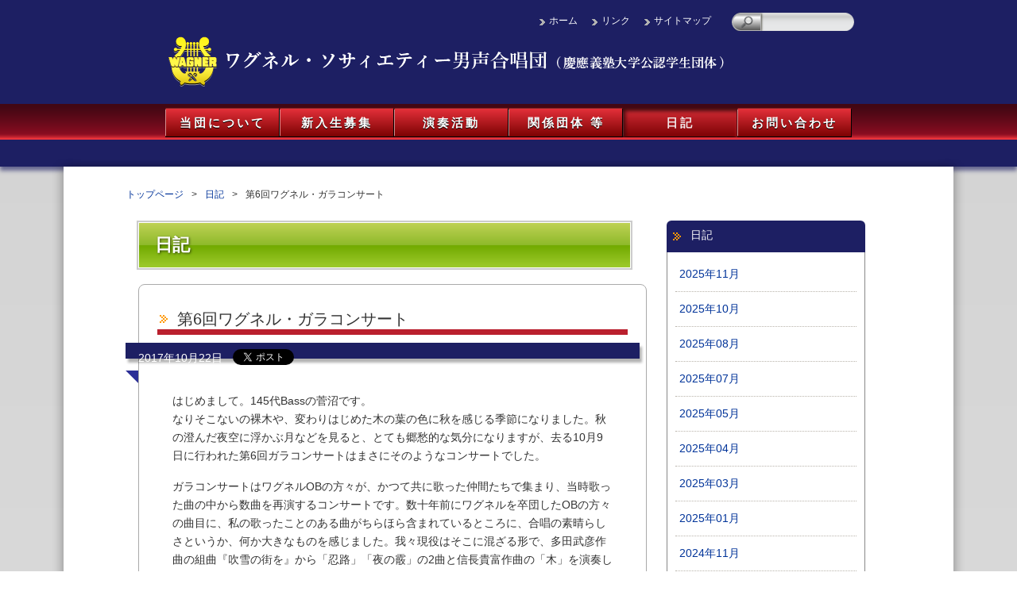

--- FILE ---
content_type: text/html; charset=UTF-8
request_url: https://www.wagner-society.org/archives/6734/
body_size: 11632
content:
<!DOCTYPE html>
<html dir="ltr" lang="ja">
<head>
<meta charset="UTF-8">
<meta name="description" content="1901年に設立された慶應義塾大学で活動するワグネル・ソサィエティー男声合唱団（慶應義塾大学公認学生団体）のサイトです" />
<title>第6回ワグネル・ガラコンサート | ワグネル・ソサィエティー男声合唱団（慶應義塾大学公認学生団体） | ワグネル・ソサィエティー男声合唱団（慶應義塾大学公認学生団体）</title>
<link rel="shortcut icon" href="https://www.wagner-society.org/wp/wp-content/themes/wagner/images/favicon.ico" />
<link rel="stylesheet" type="text/css" media="all" href="https://www.wagner-society.org/wp/wp-content/themes/wagner/style.css?ver=20201201" />

<link rel="alternate" type="application/rss+xml" title="新着情報: Atom" href="https://www.wagner-society.org/?feed=atom&cat=6" />
<link rel="alternate" type="application/rss+xml" title="新着情報: RSS 2.0" href="https://www.wagner-society.org/?feed=rss2&cat=6" />
<link rel="alternate" type="application/rss+xml" title="日記: Atom" href="https://www.wagner-society.org/?feed=atom&cat=1" />
<link rel="alternate" type="application/rss+xml" title="日記: RSS 2.0" href="https://www.wagner-society.org/?feed=rss2&cat=1" />
<!--[if lt IE 9]>
  <meta http-equiv="Imagetoolbar" content="no" />
  <!-- <script src="http://html5shiv.googlecode.com/svn/trunk/html5.js"></script> -->
<![endif]-->


		<!-- All in One SEO 4.5.7.3 - aioseo.com -->
		<meta name="description" content="はじめまして。145代Bassの菅沼です。 なりそこないの裸木や、変わりはじめた木の葉の色に秋を感じる季節にな" />
		<meta name="robots" content="max-image-preview:large" />
		<link rel="canonical" href="https://www.wagner-society.org/archives/6734/" />
		<meta name="generator" content="All in One SEO (AIOSEO) 4.5.7.3" />
		<meta property="og:locale" content="ja_JP" />
		<meta property="og:site_name" content="ワグネル・ソサィエティー男声合唱団（慶應義塾大学公認学生団体） | 1901年に設立された慶應義塾大学で活動するワグネル・ソサィエティー男声合唱団（慶應義塾大学公認学生団体）のサイトです" />
		<meta property="og:type" content="article" />
		<meta property="og:title" content="第6回ワグネル・ガラコンサート | ワグネル・ソサィエティー男声合唱団（慶應義塾大学公認学生団体）" />
		<meta property="og:description" content="はじめまして。145代Bassの菅沼です。 なりそこないの裸木や、変わりはじめた木の葉の色に秋を感じる季節にな" />
		<meta property="og:url" content="https://www.wagner-society.org/archives/6734/" />
		<meta property="article:published_time" content="2017-10-22T14:11:39+00:00" />
		<meta property="article:modified_time" content="2017-10-22T14:18:16+00:00" />
		<meta property="article:publisher" content="https://www.facebook.com/profile.php?id=100064587856236" />
		<meta name="twitter:card" content="summary" />
		<meta name="twitter:site" content="@keio_wagner_mc" />
		<meta name="twitter:title" content="第6回ワグネル・ガラコンサート | ワグネル・ソサィエティー男声合唱団（慶應義塾大学公認学生団体）" />
		<meta name="twitter:description" content="はじめまして。145代Bassの菅沼です。 なりそこないの裸木や、変わりはじめた木の葉の色に秋を感じる季節にな" />
		<meta name="twitter:creator" content="@keio_wagner_mc" />
		<script type="application/ld+json" class="aioseo-schema">
			{"@context":"https:\/\/schema.org","@graph":[{"@type":"Article","@id":"https:\/\/www.wagner-society.org\/archives\/6734\/#article","name":"\u7b2c6\u56de\u30ef\u30b0\u30cd\u30eb\u30fb\u30ac\u30e9\u30b3\u30f3\u30b5\u30fc\u30c8 | \u30ef\u30b0\u30cd\u30eb\u30fb\u30bd\u30b5\u30a3\u30a8\u30c6\u30a3\u30fc\u7537\u58f0\u5408\u5531\u56e3\uff08\u6176\u61c9\u7fa9\u587e\u5927\u5b66\u516c\u8a8d\u5b66\u751f\u56e3\u4f53\uff09","headline":"\u7b2c6\u56de\u30ef\u30b0\u30cd\u30eb\u30fb\u30ac\u30e9\u30b3\u30f3\u30b5\u30fc\u30c8","author":{"@id":"https:\/\/www.wagner-society.org\/archives\/author\/wagner_male_choir\/#author"},"publisher":{"@id":"https:\/\/www.wagner-society.org\/#organization"},"image":{"@type":"ImageObject","url":"https:\/\/www.wagner-society.org\/wp\/wp-content\/uploads\/2013\/06\/cropped-waglogo.jpg","@id":"https:\/\/www.wagner-society.org\/#articleImage","width":512,"height":512},"datePublished":"2017-10-22T23:11:39+09:00","dateModified":"2017-10-22T23:18:16+09:00","inLanguage":"ja","mainEntityOfPage":{"@id":"https:\/\/www.wagner-society.org\/archives\/6734\/#webpage"},"isPartOf":{"@id":"https:\/\/www.wagner-society.org\/archives\/6734\/#webpage"},"articleSection":"\u65e5\u8a18"},{"@type":"BreadcrumbList","@id":"https:\/\/www.wagner-society.org\/archives\/6734\/#breadcrumblist","itemListElement":[{"@type":"ListItem","@id":"https:\/\/www.wagner-society.org\/#listItem","position":1,"name":"\u5bb6"}]},{"@type":"Organization","@id":"https:\/\/www.wagner-society.org\/#organization","name":"\u30ef\u30b0\u30cd\u30eb\u30fb\u30bd\u30b5\u30a3\u30a8\u30c6\u30a3\u30fc\u7537\u58f0\u5408\u5531\u56e3\uff08\u6176\u61c9\u7fa9\u587e\u5927\u5b66\u516c\u8a8d\u5b66\u751f\u56e3\u4f53\uff09","url":"https:\/\/www.wagner-society.org\/","logo":{"@type":"ImageObject","url":"https:\/\/www.wagner-society.org\/wp\/wp-content\/uploads\/2013\/06\/cropped-waglogo.jpg","@id":"https:\/\/www.wagner-society.org\/archives\/6734\/#organizationLogo","width":512,"height":512},"image":{"@id":"https:\/\/www.wagner-society.org\/#organizationLogo"},"sameAs":["https:\/\/www.facebook.com\/profile.php?id=100064587856236","https:\/\/twitter.com\/keio_wagner_mc","https:\/\/www.instagram.com\/wagner_society_male\/","https:\/\/www.youtube.com\/channel\/UCDh36sOH2yoNpWBLkN2iUNA"]},{"@type":"Person","@id":"https:\/\/www.wagner-society.org\/archives\/author\/wagner_male_choir\/#author","url":"https:\/\/www.wagner-society.org\/archives\/author\/wagner_male_choir\/","name":"\u6176\u61c9\u7fa9\u587e\u30ef\u30b0\u30cd\u30eb\u30fb\u30bd\u30b5\u30a3\u30a8\u30c6\u30a3\u30fc\u7537\u58f0\u5408\u5531\u56e3"},{"@type":"WebPage","@id":"https:\/\/www.wagner-society.org\/archives\/6734\/#webpage","url":"https:\/\/www.wagner-society.org\/archives\/6734\/","name":"\u7b2c6\u56de\u30ef\u30b0\u30cd\u30eb\u30fb\u30ac\u30e9\u30b3\u30f3\u30b5\u30fc\u30c8 | \u30ef\u30b0\u30cd\u30eb\u30fb\u30bd\u30b5\u30a3\u30a8\u30c6\u30a3\u30fc\u7537\u58f0\u5408\u5531\u56e3\uff08\u6176\u61c9\u7fa9\u587e\u5927\u5b66\u516c\u8a8d\u5b66\u751f\u56e3\u4f53\uff09","description":"\u306f\u3058\u3081\u307e\u3057\u3066\u3002145\u4ee3Bass\u306e\u83c5\u6cbc\u3067\u3059\u3002 \u306a\u308a\u305d\u3053\u306a\u3044\u306e\u88f8\u6728\u3084\u3001\u5909\u308f\u308a\u306f\u3058\u3081\u305f\u6728\u306e\u8449\u306e\u8272\u306b\u79cb\u3092\u611f\u3058\u308b\u5b63\u7bc0\u306b\u306a","inLanguage":"ja","isPartOf":{"@id":"https:\/\/www.wagner-society.org\/#website"},"breadcrumb":{"@id":"https:\/\/www.wagner-society.org\/archives\/6734\/#breadcrumblist"},"author":{"@id":"https:\/\/www.wagner-society.org\/archives\/author\/wagner_male_choir\/#author"},"creator":{"@id":"https:\/\/www.wagner-society.org\/archives\/author\/wagner_male_choir\/#author"},"datePublished":"2017-10-22T23:11:39+09:00","dateModified":"2017-10-22T23:18:16+09:00"},{"@type":"WebSite","@id":"https:\/\/www.wagner-society.org\/#website","url":"https:\/\/www.wagner-society.org\/","name":"\u30ef\u30b0\u30cd\u30eb\u30fb\u30bd\u30b5\u30a3\u30a8\u30c6\u30a3\u30fc\u7537\u58f0\u5408\u5531\u56e3\uff08\u6176\u61c9\u7fa9\u587e\u5927\u5b66\u516c\u8a8d\u5b66\u751f\u56e3\u4f53\uff09","description":"1901\u5e74\u306b\u8a2d\u7acb\u3055\u308c\u305f\u6176\u61c9\u7fa9\u587e\u5927\u5b66\u3067\u6d3b\u52d5\u3059\u308b\u30ef\u30b0\u30cd\u30eb\u30fb\u30bd\u30b5\u30a3\u30a8\u30c6\u30a3\u30fc\u7537\u58f0\u5408\u5531\u56e3\uff08\u6176\u61c9\u7fa9\u587e\u5927\u5b66\u516c\u8a8d\u5b66\u751f\u56e3\u4f53\uff09\u306e\u30b5\u30a4\u30c8\u3067\u3059","inLanguage":"ja","publisher":{"@id":"https:\/\/www.wagner-society.org\/#organization"}}]}
		</script>
		<!-- All in One SEO -->

<link rel='dns-prefetch' href='//ajax.googleapis.com' />
		<!-- This site uses the Google Analytics by MonsterInsights plugin v8.24.0 - Using Analytics tracking - https://www.monsterinsights.com/ -->
		<!-- Note: MonsterInsights is not currently configured on this site. The site owner needs to authenticate with Google Analytics in the MonsterInsights settings panel. -->
					<!-- No tracking code set -->
				<!-- / Google Analytics by MonsterInsights -->
		<script type="text/javascript">
/* <![CDATA[ */
window._wpemojiSettings = {"baseUrl":"https:\/\/s.w.org\/images\/core\/emoji\/14.0.0\/72x72\/","ext":".png","svgUrl":"https:\/\/s.w.org\/images\/core\/emoji\/14.0.0\/svg\/","svgExt":".svg","source":{"concatemoji":"https:\/\/www.wagner-society.org\/wp\/wp-includes\/js\/wp-emoji-release.min.js?ver=6.4.7"}};
/*! This file is auto-generated */
!function(i,n){var o,s,e;function c(e){try{var t={supportTests:e,timestamp:(new Date).valueOf()};sessionStorage.setItem(o,JSON.stringify(t))}catch(e){}}function p(e,t,n){e.clearRect(0,0,e.canvas.width,e.canvas.height),e.fillText(t,0,0);var t=new Uint32Array(e.getImageData(0,0,e.canvas.width,e.canvas.height).data),r=(e.clearRect(0,0,e.canvas.width,e.canvas.height),e.fillText(n,0,0),new Uint32Array(e.getImageData(0,0,e.canvas.width,e.canvas.height).data));return t.every(function(e,t){return e===r[t]})}function u(e,t,n){switch(t){case"flag":return n(e,"\ud83c\udff3\ufe0f\u200d\u26a7\ufe0f","\ud83c\udff3\ufe0f\u200b\u26a7\ufe0f")?!1:!n(e,"\ud83c\uddfa\ud83c\uddf3","\ud83c\uddfa\u200b\ud83c\uddf3")&&!n(e,"\ud83c\udff4\udb40\udc67\udb40\udc62\udb40\udc65\udb40\udc6e\udb40\udc67\udb40\udc7f","\ud83c\udff4\u200b\udb40\udc67\u200b\udb40\udc62\u200b\udb40\udc65\u200b\udb40\udc6e\u200b\udb40\udc67\u200b\udb40\udc7f");case"emoji":return!n(e,"\ud83e\udef1\ud83c\udffb\u200d\ud83e\udef2\ud83c\udfff","\ud83e\udef1\ud83c\udffb\u200b\ud83e\udef2\ud83c\udfff")}return!1}function f(e,t,n){var r="undefined"!=typeof WorkerGlobalScope&&self instanceof WorkerGlobalScope?new OffscreenCanvas(300,150):i.createElement("canvas"),a=r.getContext("2d",{willReadFrequently:!0}),o=(a.textBaseline="top",a.font="600 32px Arial",{});return e.forEach(function(e){o[e]=t(a,e,n)}),o}function t(e){var t=i.createElement("script");t.src=e,t.defer=!0,i.head.appendChild(t)}"undefined"!=typeof Promise&&(o="wpEmojiSettingsSupports",s=["flag","emoji"],n.supports={everything:!0,everythingExceptFlag:!0},e=new Promise(function(e){i.addEventListener("DOMContentLoaded",e,{once:!0})}),new Promise(function(t){var n=function(){try{var e=JSON.parse(sessionStorage.getItem(o));if("object"==typeof e&&"number"==typeof e.timestamp&&(new Date).valueOf()<e.timestamp+604800&&"object"==typeof e.supportTests)return e.supportTests}catch(e){}return null}();if(!n){if("undefined"!=typeof Worker&&"undefined"!=typeof OffscreenCanvas&&"undefined"!=typeof URL&&URL.createObjectURL&&"undefined"!=typeof Blob)try{var e="postMessage("+f.toString()+"("+[JSON.stringify(s),u.toString(),p.toString()].join(",")+"));",r=new Blob([e],{type:"text/javascript"}),a=new Worker(URL.createObjectURL(r),{name:"wpTestEmojiSupports"});return void(a.onmessage=function(e){c(n=e.data),a.terminate(),t(n)})}catch(e){}c(n=f(s,u,p))}t(n)}).then(function(e){for(var t in e)n.supports[t]=e[t],n.supports.everything=n.supports.everything&&n.supports[t],"flag"!==t&&(n.supports.everythingExceptFlag=n.supports.everythingExceptFlag&&n.supports[t]);n.supports.everythingExceptFlag=n.supports.everythingExceptFlag&&!n.supports.flag,n.DOMReady=!1,n.readyCallback=function(){n.DOMReady=!0}}).then(function(){return e}).then(function(){var e;n.supports.everything||(n.readyCallback(),(e=n.source||{}).concatemoji?t(e.concatemoji):e.wpemoji&&e.twemoji&&(t(e.twemoji),t(e.wpemoji)))}))}((window,document),window._wpemojiSettings);
/* ]]> */
</script>
<link rel='stylesheet' id='colorboxstyle-css' href='https://www.wagner-society.org/wp/wp-content/plugins/link-library/colorbox/colorbox.css?ver=6.4.7' type='text/css' media='all' />
<link rel='stylesheet' id='tipTip.css-css' href='https://www.wagner-society.org/wp/wp-content/themes/wagner/css/tipTip.css?ver=6.4.7' type='text/css' media='all' />
<style id='wp-emoji-styles-inline-css' type='text/css'>

	img.wp-smiley, img.emoji {
		display: inline !important;
		border: none !important;
		box-shadow: none !important;
		height: 1em !important;
		width: 1em !important;
		margin: 0 0.07em !important;
		vertical-align: -0.1em !important;
		background: none !important;
		padding: 0 !important;
	}
</style>
<link rel='stylesheet' id='wp-block-library-css' href='https://www.wagner-society.org/wp/wp-includes/css/dist/block-library/style.min.css?ver=6.4.7' type='text/css' media='all' />
<style id='classic-theme-styles-inline-css' type='text/css'>
/*! This file is auto-generated */
.wp-block-button__link{color:#fff;background-color:#32373c;border-radius:9999px;box-shadow:none;text-decoration:none;padding:calc(.667em + 2px) calc(1.333em + 2px);font-size:1.125em}.wp-block-file__button{background:#32373c;color:#fff;text-decoration:none}
</style>
<style id='global-styles-inline-css' type='text/css'>
body{--wp--preset--color--black: #000000;--wp--preset--color--cyan-bluish-gray: #abb8c3;--wp--preset--color--white: #ffffff;--wp--preset--color--pale-pink: #f78da7;--wp--preset--color--vivid-red: #cf2e2e;--wp--preset--color--luminous-vivid-orange: #ff6900;--wp--preset--color--luminous-vivid-amber: #fcb900;--wp--preset--color--light-green-cyan: #7bdcb5;--wp--preset--color--vivid-green-cyan: #00d084;--wp--preset--color--pale-cyan-blue: #8ed1fc;--wp--preset--color--vivid-cyan-blue: #0693e3;--wp--preset--color--vivid-purple: #9b51e0;--wp--preset--gradient--vivid-cyan-blue-to-vivid-purple: linear-gradient(135deg,rgba(6,147,227,1) 0%,rgb(155,81,224) 100%);--wp--preset--gradient--light-green-cyan-to-vivid-green-cyan: linear-gradient(135deg,rgb(122,220,180) 0%,rgb(0,208,130) 100%);--wp--preset--gradient--luminous-vivid-amber-to-luminous-vivid-orange: linear-gradient(135deg,rgba(252,185,0,1) 0%,rgba(255,105,0,1) 100%);--wp--preset--gradient--luminous-vivid-orange-to-vivid-red: linear-gradient(135deg,rgba(255,105,0,1) 0%,rgb(207,46,46) 100%);--wp--preset--gradient--very-light-gray-to-cyan-bluish-gray: linear-gradient(135deg,rgb(238,238,238) 0%,rgb(169,184,195) 100%);--wp--preset--gradient--cool-to-warm-spectrum: linear-gradient(135deg,rgb(74,234,220) 0%,rgb(151,120,209) 20%,rgb(207,42,186) 40%,rgb(238,44,130) 60%,rgb(251,105,98) 80%,rgb(254,248,76) 100%);--wp--preset--gradient--blush-light-purple: linear-gradient(135deg,rgb(255,206,236) 0%,rgb(152,150,240) 100%);--wp--preset--gradient--blush-bordeaux: linear-gradient(135deg,rgb(254,205,165) 0%,rgb(254,45,45) 50%,rgb(107,0,62) 100%);--wp--preset--gradient--luminous-dusk: linear-gradient(135deg,rgb(255,203,112) 0%,rgb(199,81,192) 50%,rgb(65,88,208) 100%);--wp--preset--gradient--pale-ocean: linear-gradient(135deg,rgb(255,245,203) 0%,rgb(182,227,212) 50%,rgb(51,167,181) 100%);--wp--preset--gradient--electric-grass: linear-gradient(135deg,rgb(202,248,128) 0%,rgb(113,206,126) 100%);--wp--preset--gradient--midnight: linear-gradient(135deg,rgb(2,3,129) 0%,rgb(40,116,252) 100%);--wp--preset--font-size--small: 13px;--wp--preset--font-size--medium: 20px;--wp--preset--font-size--large: 36px;--wp--preset--font-size--x-large: 42px;--wp--preset--spacing--20: 0.44rem;--wp--preset--spacing--30: 0.67rem;--wp--preset--spacing--40: 1rem;--wp--preset--spacing--50: 1.5rem;--wp--preset--spacing--60: 2.25rem;--wp--preset--spacing--70: 3.38rem;--wp--preset--spacing--80: 5.06rem;--wp--preset--shadow--natural: 6px 6px 9px rgba(0, 0, 0, 0.2);--wp--preset--shadow--deep: 12px 12px 50px rgba(0, 0, 0, 0.4);--wp--preset--shadow--sharp: 6px 6px 0px rgba(0, 0, 0, 0.2);--wp--preset--shadow--outlined: 6px 6px 0px -3px rgba(255, 255, 255, 1), 6px 6px rgba(0, 0, 0, 1);--wp--preset--shadow--crisp: 6px 6px 0px rgba(0, 0, 0, 1);}:where(.is-layout-flex){gap: 0.5em;}:where(.is-layout-grid){gap: 0.5em;}body .is-layout-flow > .alignleft{float: left;margin-inline-start: 0;margin-inline-end: 2em;}body .is-layout-flow > .alignright{float: right;margin-inline-start: 2em;margin-inline-end: 0;}body .is-layout-flow > .aligncenter{margin-left: auto !important;margin-right: auto !important;}body .is-layout-constrained > .alignleft{float: left;margin-inline-start: 0;margin-inline-end: 2em;}body .is-layout-constrained > .alignright{float: right;margin-inline-start: 2em;margin-inline-end: 0;}body .is-layout-constrained > .aligncenter{margin-left: auto !important;margin-right: auto !important;}body .is-layout-constrained > :where(:not(.alignleft):not(.alignright):not(.alignfull)){max-width: var(--wp--style--global--content-size);margin-left: auto !important;margin-right: auto !important;}body .is-layout-constrained > .alignwide{max-width: var(--wp--style--global--wide-size);}body .is-layout-flex{display: flex;}body .is-layout-flex{flex-wrap: wrap;align-items: center;}body .is-layout-flex > *{margin: 0;}body .is-layout-grid{display: grid;}body .is-layout-grid > *{margin: 0;}:where(.wp-block-columns.is-layout-flex){gap: 2em;}:where(.wp-block-columns.is-layout-grid){gap: 2em;}:where(.wp-block-post-template.is-layout-flex){gap: 1.25em;}:where(.wp-block-post-template.is-layout-grid){gap: 1.25em;}.has-black-color{color: var(--wp--preset--color--black) !important;}.has-cyan-bluish-gray-color{color: var(--wp--preset--color--cyan-bluish-gray) !important;}.has-white-color{color: var(--wp--preset--color--white) !important;}.has-pale-pink-color{color: var(--wp--preset--color--pale-pink) !important;}.has-vivid-red-color{color: var(--wp--preset--color--vivid-red) !important;}.has-luminous-vivid-orange-color{color: var(--wp--preset--color--luminous-vivid-orange) !important;}.has-luminous-vivid-amber-color{color: var(--wp--preset--color--luminous-vivid-amber) !important;}.has-light-green-cyan-color{color: var(--wp--preset--color--light-green-cyan) !important;}.has-vivid-green-cyan-color{color: var(--wp--preset--color--vivid-green-cyan) !important;}.has-pale-cyan-blue-color{color: var(--wp--preset--color--pale-cyan-blue) !important;}.has-vivid-cyan-blue-color{color: var(--wp--preset--color--vivid-cyan-blue) !important;}.has-vivid-purple-color{color: var(--wp--preset--color--vivid-purple) !important;}.has-black-background-color{background-color: var(--wp--preset--color--black) !important;}.has-cyan-bluish-gray-background-color{background-color: var(--wp--preset--color--cyan-bluish-gray) !important;}.has-white-background-color{background-color: var(--wp--preset--color--white) !important;}.has-pale-pink-background-color{background-color: var(--wp--preset--color--pale-pink) !important;}.has-vivid-red-background-color{background-color: var(--wp--preset--color--vivid-red) !important;}.has-luminous-vivid-orange-background-color{background-color: var(--wp--preset--color--luminous-vivid-orange) !important;}.has-luminous-vivid-amber-background-color{background-color: var(--wp--preset--color--luminous-vivid-amber) !important;}.has-light-green-cyan-background-color{background-color: var(--wp--preset--color--light-green-cyan) !important;}.has-vivid-green-cyan-background-color{background-color: var(--wp--preset--color--vivid-green-cyan) !important;}.has-pale-cyan-blue-background-color{background-color: var(--wp--preset--color--pale-cyan-blue) !important;}.has-vivid-cyan-blue-background-color{background-color: var(--wp--preset--color--vivid-cyan-blue) !important;}.has-vivid-purple-background-color{background-color: var(--wp--preset--color--vivid-purple) !important;}.has-black-border-color{border-color: var(--wp--preset--color--black) !important;}.has-cyan-bluish-gray-border-color{border-color: var(--wp--preset--color--cyan-bluish-gray) !important;}.has-white-border-color{border-color: var(--wp--preset--color--white) !important;}.has-pale-pink-border-color{border-color: var(--wp--preset--color--pale-pink) !important;}.has-vivid-red-border-color{border-color: var(--wp--preset--color--vivid-red) !important;}.has-luminous-vivid-orange-border-color{border-color: var(--wp--preset--color--luminous-vivid-orange) !important;}.has-luminous-vivid-amber-border-color{border-color: var(--wp--preset--color--luminous-vivid-amber) !important;}.has-light-green-cyan-border-color{border-color: var(--wp--preset--color--light-green-cyan) !important;}.has-vivid-green-cyan-border-color{border-color: var(--wp--preset--color--vivid-green-cyan) !important;}.has-pale-cyan-blue-border-color{border-color: var(--wp--preset--color--pale-cyan-blue) !important;}.has-vivid-cyan-blue-border-color{border-color: var(--wp--preset--color--vivid-cyan-blue) !important;}.has-vivid-purple-border-color{border-color: var(--wp--preset--color--vivid-purple) !important;}.has-vivid-cyan-blue-to-vivid-purple-gradient-background{background: var(--wp--preset--gradient--vivid-cyan-blue-to-vivid-purple) !important;}.has-light-green-cyan-to-vivid-green-cyan-gradient-background{background: var(--wp--preset--gradient--light-green-cyan-to-vivid-green-cyan) !important;}.has-luminous-vivid-amber-to-luminous-vivid-orange-gradient-background{background: var(--wp--preset--gradient--luminous-vivid-amber-to-luminous-vivid-orange) !important;}.has-luminous-vivid-orange-to-vivid-red-gradient-background{background: var(--wp--preset--gradient--luminous-vivid-orange-to-vivid-red) !important;}.has-very-light-gray-to-cyan-bluish-gray-gradient-background{background: var(--wp--preset--gradient--very-light-gray-to-cyan-bluish-gray) !important;}.has-cool-to-warm-spectrum-gradient-background{background: var(--wp--preset--gradient--cool-to-warm-spectrum) !important;}.has-blush-light-purple-gradient-background{background: var(--wp--preset--gradient--blush-light-purple) !important;}.has-blush-bordeaux-gradient-background{background: var(--wp--preset--gradient--blush-bordeaux) !important;}.has-luminous-dusk-gradient-background{background: var(--wp--preset--gradient--luminous-dusk) !important;}.has-pale-ocean-gradient-background{background: var(--wp--preset--gradient--pale-ocean) !important;}.has-electric-grass-gradient-background{background: var(--wp--preset--gradient--electric-grass) !important;}.has-midnight-gradient-background{background: var(--wp--preset--gradient--midnight) !important;}.has-small-font-size{font-size: var(--wp--preset--font-size--small) !important;}.has-medium-font-size{font-size: var(--wp--preset--font-size--medium) !important;}.has-large-font-size{font-size: var(--wp--preset--font-size--large) !important;}.has-x-large-font-size{font-size: var(--wp--preset--font-size--x-large) !important;}
.wp-block-navigation a:where(:not(.wp-element-button)){color: inherit;}
:where(.wp-block-post-template.is-layout-flex){gap: 1.25em;}:where(.wp-block-post-template.is-layout-grid){gap: 1.25em;}
:where(.wp-block-columns.is-layout-flex){gap: 2em;}:where(.wp-block-columns.is-layout-grid){gap: 2em;}
.wp-block-pullquote{font-size: 1.5em;line-height: 1.6;}
</style>
<link rel='stylesheet' id='contact-form-7-css' href='https://www.wagner-society.org/wp/wp-content/plugins/contact-form-7/includes/css/styles.css?ver=5.9' type='text/css' media='all' />
<link rel='stylesheet' id='thumbs_rating_styles-css' href='https://www.wagner-society.org/wp/wp-content/plugins/link-library/upvote-downvote/css/style.css?ver=1.0.0' type='text/css' media='all' />
<link rel='stylesheet' id='pz-linkcard-css' href='//www.wagner-society.org/wp/wp-content/uploads/pz-linkcard/style.css?ver=2.4.8.1.62' type='text/css' media='all' />
<link rel='stylesheet' id='jquery.lightbox.min.css-css' href='https://www.wagner-society.org/wp/wp-content/plugins/wp-jquery-lightbox/styles/lightbox.min.css?ver=1.4.9.3' type='text/css' media='all' />
<link rel='stylesheet' id='jqlb-overrides-css' href='https://www.wagner-society.org/wp/wp-content/plugins/wp-jquery-lightbox/styles/overrides.css?ver=1.4.9.3' type='text/css' media='all' />
<script type="text/javascript" src="https://ajax.googleapis.com/ajax/libs/jquery/1.7.2/jquery.min.js?ver=1.7.2" id="jquery-js"></script>
<script type="text/javascript" src="https://www.wagner-society.org/wp/wp-content/plugins/link-library/colorbox/jquery.colorbox-min.js?ver=1.3.9" id="colorbox-js"></script>
<script type="text/javascript" src="https://www.wagner-society.org/wp/wp-content/themes/wagner/js/jquery.superfish-1.5.0.js?ver=1.5.0" id="superfish-js-js"></script>
<script type="text/javascript" src="https://www.wagner-society.org/wp/wp-content/themes/wagner/js/jquery.tipTip.minified.js?ver=1.5.0" id="jquery.tipTip-js"></script>
<script type="text/javascript" src="https://www.wagner-society.org/wp/wp-content/themes/wagner/js/common.js?ver=6.4.7" id="common-js-js"></script>
<script type="text/javascript" id="thumbs_rating_scripts-js-extra">
/* <![CDATA[ */
var thumbs_rating_ajax = {"ajax_url":"https:\/\/www.wagner-society.org\/wp\/wp-admin\/admin-ajax.php","nonce":"7aa45fd65a"};
/* ]]> */
</script>
<script type="text/javascript" src="https://www.wagner-society.org/wp/wp-content/plugins/link-library/upvote-downvote/js/general.js?ver=4.0.1" id="thumbs_rating_scripts-js"></script>
<link rel="https://api.w.org/" href="https://www.wagner-society.org/wp-json/" /><link rel="alternate" type="application/json" href="https://www.wagner-society.org/wp-json/wp/v2/posts/6734" /><link rel='shortlink' href='https://www.wagner-society.org/?p=6734' />
<link rel="alternate" type="application/json+oembed" href="https://www.wagner-society.org/wp-json/oembed/1.0/embed?url=https%3A%2F%2Fwww.wagner-society.org%2Farchives%2F6734%2F" />
<link rel="icon" href="https://www.wagner-society.org/wp/wp-content/uploads/2013/06/cropped-waglogo-32x32.jpg" sizes="32x32" />
<link rel="icon" href="https://www.wagner-society.org/wp/wp-content/uploads/2013/06/cropped-waglogo-192x192.jpg" sizes="192x192" />
<link rel="apple-touch-icon" href="https://www.wagner-society.org/wp/wp-content/uploads/2013/06/cropped-waglogo-180x180.jpg" />
<meta name="msapplication-TileImage" content="https://www.wagner-society.org/wp/wp-content/uploads/2013/06/cropped-waglogo-270x270.jpg" />
</head>
<body class="post-template-default single single-post postid-6734 single-format-standard">
<div id="fb-root"></div>
<div id="wrap">
	<div id="header-container">
		<header id="header">
		  <div id="utility-group">
	<nav id="utility-nav" class="sf-menu"><ul id="menu-utility" class="menu"><li id="menu-item-87" class="menu-item menu-item-type-post_type menu-item-object-page menu-item-home menu-item-87"><a href="https://www.wagner-society.org/">ホーム</a></li>
<li id="menu-item-181" class="menu-item menu-item-type-post_type menu-item-object-page menu-item-181"><a href="https://www.wagner-society.org/home/links/">リンク</a></li>
<li id="menu-item-71" class="menu-item menu-item-type-post_type menu-item-object-page menu-item-71"><a href="https://www.wagner-society.org/home/sitemap/">サイトマップ</a></li>
</ul></nav><!-- #utility-nav end -->
			<div id="header-widget-area">
			  <aside class="widget_search">
				<form role="search" method="get" id="searchform" class="searchform" action="https://www.wagner-society.org/">
				<div>
					<label class="screen-reader-text" for="s">検索:</label>
					<input type="text" value="" name="s" id="s" />
					<input type="submit" id="searchsubmit" value="検索" />
				</div>
			</form>			  </aside><!-- .widget_search end -->
			</div><!-- #header-widget-area end -->
		  </div><!-- #utility-group end -->
		  <h1 id="site-logo">
			<a href="https://www.wagner-society.org/"><img src="https://www.wagner-society.org/wp/wp-content/themes/wagner/images/logo.png?ver=20220514" alt="ワグネル・ソサィエティー男声合唱団（慶應義塾大学公認学生団体）" /></a>
		  </h1><!-- #site-id end -->
		</header><!-- #header end -->
	<nav id="global-nav" class="menu-global-container"><ul id="menu-global" class="menu"><li id="menu-item-47" class="menu-item menu-item-type-post_type menu-item-object-page menu-item-has-children menu-item-47"><a href="https://www.wagner-society.org/about/">当団について</a>
<ul class="sub-menu">
	<li id="menu-item-267" class="menu-item menu-item-type-post_type menu-item-object-page menu-item-267"><a href="https://www.wagner-society.org/about/greeting/">ご挨拶</a></li>
	<li id="menu-item-266" class="menu-item menu-item-type-post_type menu-item-object-page menu-item-266"><a href="https://www.wagner-society.org/about/history/">沿革</a></li>
	<li id="menu-item-51" class="menu-item menu-item-type-post_type menu-item-object-page menu-item-51"><a href="https://www.wagner-society.org/about/maestro/">先生方紹介</a></li>
</ul>
</li>
<li id="menu-item-48" class="menu-item menu-item-type-post_type menu-item-object-page menu-item-has-children menu-item-48"><a href="https://www.wagner-society.org/introduction/">新入生募集</a>
<ul class="sub-menu">
	<li id="menu-item-1023" class="menu-item menu-item-type-post_type menu-item-object-page menu-item-1023"><a href="https://www.wagner-society.org/introduction/aboutwagner/">ワグネルとは</a></li>
	<li id="menu-item-2455" class="menu-item menu-item-type-post_type menu-item-object-page menu-item-2455"><a href="https://www.wagner-society.org/introduction/annual/">ワグネルの一年</a></li>
	<li id="menu-item-2302" class="menu-item menu-item-type-post_type menu-item-object-page menu-item-2302"><a href="https://www.wagner-society.org/introduction/subconductor/">指揮者より</a></li>
	<li id="menu-item-2456" class="menu-item menu-item-type-post_type menu-item-object-page menu-item-2456"><a href="https://www.wagner-society.org/introduction/qanda/">Q&#038;Aコーナー</a></li>
	<li id="menu-item-2365" class="menu-item menu-item-type-post_type menu-item-object-page menu-item-2365"><a href="https://www.wagner-society.org/introduction/schedule/">イベント日程</a></li>
	<li id="menu-item-1024" class="menu-item menu-item-type-post_type menu-item-object-page menu-item-1024"><a href="https://www.wagner-society.org/introduction/contactus/">連絡先</a></li>
</ul>
</li>
<li id="menu-item-191" class="menu-item menu-item-type-post_type menu-item-object-page menu-item-has-children menu-item-191"><a href="https://www.wagner-society.org/activities/">演奏活動</a>
<ul class="sub-menu">
	<li id="menu-item-170" class="menu-item menu-item-type-post_type menu-item-object-page menu-item-170"><a href="https://www.wagner-society.org/activities/concerts/">演奏会</a></li>
	<li id="menu-item-257" class="menu-item menu-item-type-post_type menu-item-object-page menu-item-257"><a href="https://www.wagner-society.org/activities/past-concerts/">過去の演奏会</a></li>
	<li id="menu-item-185" class="menu-item menu-item-type-post_type menu-item-object-page menu-item-185"><a href="https://www.wagner-society.org/activities/report/">活動記録</a></li>
	<li id="menu-item-558" class="menu-item menu-item-type-post_type menu-item-object-page menu-item-558"><a href="https://www.wagner-society.org/activities/library/">演奏資料館</a></li>
</ul>
</li>
<li id="menu-item-169" class="menu-item menu-item-type-post_type menu-item-object-page menu-item-has-children menu-item-169"><a href="https://www.wagner-society.org/relatives/">関係団体 等</a>
<ul class="sub-menu">
	<li id="menu-item-278" class="menu-item menu-item-type-post_type menu-item-object-page menu-item-278"><a href="https://www.wagner-society.org/relatives/ob-choir/">OB合唱団</a></li>
	<li id="menu-item-559" class="menu-item menu-item-type-post_type menu-item-object-page menu-item-559"><a href="https://www.wagner-society.org/relatives/female/">女声合唱団</a></li>
	<li id="menu-item-279" class="menu-item menu-item-type-post_type menu-item-object-page menu-item-279"><a href="https://www.wagner-society.org/relatives/shiki/">志木高等学校</a></li>
	<li id="menu-item-184" class="menu-item menu-item-type-post_type menu-item-object-page menu-item-184"><a href="https://www.wagner-society.org/relatives/ob/">三田会</a></li>
	<li id="menu-item-180" class="menu-item menu-item-type-post_type menu-item-object-page menu-item-180"><a href="https://www.wagner-society.org/relatives/supporter/">維持会</a></li>
</ul>
</li>
<li id="menu-item-65" class="menu-item menu-item-type-taxonomy menu-item-object-category current-post-ancestor current-menu-parent current-post-parent menu-item-65"><a href="https://www.wagner-society.org/archives/category/diary/">日記</a></li>
<li id="menu-item-49" class="menu-item menu-item-type-post_type menu-item-object-page menu-item-has-children menu-item-49"><a href="https://www.wagner-society.org/contact/">お問い合わせ</a>
<ul class="sub-menu">
	<li id="menu-item-50" class="menu-item menu-item-type-post_type menu-item-object-page menu-item-50"><a href="https://www.wagner-society.org/contact/request/">演奏ご依頼</a></li>
	<li id="menu-item-168" class="menu-item menu-item-type-post_type menu-item-object-page menu-item-168"><a href="https://www.wagner-society.org/contact/access/">アクセス</a></li>
</ul>
</li>
</ul></nav><!-- #global-nav end -->
	</div><!-- #header-container end -->
  <div id="container">
	<section id="contents-body">
 	<nav id="bread-crumb" class="bread_crumb">
		<ul>
			<li class="level-1 top"><a href="https://www.wagner-society.org/">トップページ</a></li>
			<li class="level-2 sub"><a href="https://www.wagner-society.org/archives/category/diary/">日記</a></li>
			<li class="level-3 sub tail current">第6回ワグネル・ガラコンサート</li>
		</ul>
	</nav>
		<section id="contents">
				<h1 class="page-title">日記</h1>
			<article class="post-6734 post type-post status-publish format-standard hentry category-diary" >
				<header class="entry-header">
									<h1 class="entry-title">第6回ワグネル・ガラコンサート</h1>
								<ul>
						<li>
							<time pubdate="pubdate" datetime="2017-10-22">2017年10月22日</time>
						</li>
						<li>
							<a href="https://twitter.com/share" class="twitter-share-button" data-url="https://www.wagner-society.org/archives/6734/" data-lang="ja">ツイート</a>
						</li>
						<li>
							<div class="fb-like" data-href="https://www.wagner-society.org/archives/6734/" data-send="false" data-layout="button_count" data-width="100" data-show-faces="false" data-font="arial"></div>
						</li>
						<li>
							<div class="g-plusone" data-size="medium" data-href="https://www.wagner-society.org/archives/6734/"></div>
						</li>
					</ul>
							</header>
				<section class="entry-content">
<p>はじめまして。145代Bassの菅沼です。<br />
なりそこないの裸木や、変わりはじめた木の葉の色に秋を感じる季節になりました。秋の澄んだ夜空に浮かぶ月などを見ると、とても郷愁的な気分になりますが、去る10月9日に行われた第6回ガラコンサートはまさにそのようなコンサートでした。</p>
<p>ガラコンサートはワグネルOBの方々が、かつて共に歌った仲間たちで集まり、当時歌った曲の中から数曲を再演するコンサートです。数十年前にワグネルを卒団したOBの方々の曲目に、私の歌ったことのある曲がちらほら含まれているところに、合唱の素晴らしさというか、何か大きなものを感じました。我々現役はそこに混ざる形で、多田武彦作曲の組曲『吹雪の街を』から「忍路」「夜の霰」の2曲と信長貴富作曲の「木」を演奏しました。『吹雪の街を』は11月11日に行われる<a href="http://www.wagner-society.org/archives/concerts/6416/">第142回定期演奏会</a>で演奏予定の組曲で、北海道の情景と一人の青年の心情を絡めた美しくも人間味のある曲です。「木」は個人の心情を捉えている『吹雪の街を』とは打って変わって、どこにでもある1本の木から世界を捉える、身近な存在からとても巨大な存在につながっていく、谷川俊太郎らしい詩から生まれた荘厳な曲になっています。テイストの違う曲を歌い分けるのは難しいことでしたが、本番ではうまくそれぞれの世界を歌えたと思います。</p>
<p>ガラコンサートの最後を締めくくったのは我々現役と全OBによる合同ステージで、組曲『八木重吉による五つの歌』の演奏でした。この組曲は、秋の様々な良さを捉えた詩を書く八木重吉の詩に、常任指揮者としてワグネルを長い間支えてくださっていた故畑中良輔先生が歌曲として作曲したものを、現在ワグネルの常任指揮者である佐藤正浩先生が合唱編曲した非常に豪華な組曲で、この時期にワグネルが歌う曲としてこれ以上の曲はないように思います。</p>
<p>美しく鮮明で、また郷愁的でいて寂しさもある。今回のガラコンサートはまさに秋そのものでした。</p>
				</section>
						</article>
			<ul class="neighbor-posts">
				<li class="left"><a href="https://www.wagner-society.org/archives/6831/" rel="next">第142回定期演奏会</a></li>
				<li class="right"><a href="https://www.wagner-society.org/archives/6665/" rel="prev">恵明学園へ訪問</a></li>
			</ul>

					</section><!-- #contents end -->
       <section id="sidebar">
        <div id="primary" class="widget-area">
<aside	id="wp-category-archive-2"	class="widget-container"	widget_wp-category-archive><h1	class="widget-title">日記</h1><ul><li><a href="https://www.wagner-society.org/?m=202511&cat=1">2025年11月</li><li><a href="https://www.wagner-society.org/?m=202510&cat=1">2025年10月</li><li><a href="https://www.wagner-society.org/?m=202508&cat=1">2025年08月</li><li><a href="https://www.wagner-society.org/?m=202507&cat=1">2025年07月</li><li><a href="https://www.wagner-society.org/?m=202505&cat=1">2025年05月</li><li><a href="https://www.wagner-society.org/?m=202504&cat=1">2025年04月</li><li><a href="https://www.wagner-society.org/?m=202503&cat=1">2025年03月</li><li><a href="https://www.wagner-society.org/?m=202501&cat=1">2025年01月</li><li><a href="https://www.wagner-society.org/?m=202411&cat=1">2024年11月</li><li><a href="https://www.wagner-society.org/?m=202410&cat=1">2024年10月</li><li><a href="https://www.wagner-society.org/?m=202409&cat=1">2024年09月</li><li><a href="https://www.wagner-society.org/?m=202408&cat=1">2024年08月</li><li><a href="https://www.wagner-society.org/?m=202406&cat=1">2024年06月</li><li><a href="https://www.wagner-society.org/?m=202405&cat=1">2024年05月</li><li><a href="https://www.wagner-society.org/?m=202404&cat=1">2024年04月</li><li><a href="https://www.wagner-society.org/?m=202403&cat=1">2024年03月</li><li><a href="https://www.wagner-society.org/?m=202312&cat=1">2023年12月</li><li><a href="https://www.wagner-society.org/?m=202310&cat=1">2023年10月</li><li><a href="https://www.wagner-society.org/?m=202309&cat=1">2023年09月</li><li><a href="https://www.wagner-society.org/?m=202307&cat=1">2023年07月</li><li><a href="https://www.wagner-society.org/?m=202306&cat=1">2023年06月</li><li><a href="https://www.wagner-society.org/?m=202305&cat=1">2023年05月</li><li><a href="https://www.wagner-society.org/?m=202303&cat=1">2023年03月</li><li><a href="https://www.wagner-society.org/?m=202301&cat=1">2023年01月</li><li><a href="https://www.wagner-society.org/?m=202210&cat=1">2022年10月</li><li><a href="https://www.wagner-society.org/?m=202208&cat=1">2022年08月</li><li><a href="https://www.wagner-society.org/?m=202205&cat=1">2022年05月</li><li><a href="https://www.wagner-society.org/?m=202204&cat=1">2022年04月</li><li><a href="https://www.wagner-society.org/?m=202203&cat=1">2022年03月</li><li><a href="https://www.wagner-society.org/?m=202112&cat=1">2021年12月</li><li><a href="https://www.wagner-society.org/?m=202111&cat=1">2021年11月</li><li><a href="https://www.wagner-society.org/?m=202110&cat=1">2021年10月</li><li><a href="https://www.wagner-society.org/?m=202109&cat=1">2021年09月</li><li><a href="https://www.wagner-society.org/?m=202108&cat=1">2021年08月</li><li><a href="https://www.wagner-society.org/?m=202107&cat=1">2021年07月</li><li><a href="https://www.wagner-society.org/?m=202106&cat=1">2021年06月</li><li><a href="https://www.wagner-society.org/?m=202102&cat=1">2021年02月</li><li><a href="https://www.wagner-society.org/?m=202003&cat=1">2020年03月</li><li><a href="https://www.wagner-society.org/?m=202002&cat=1">2020年02月</li><li><a href="https://www.wagner-society.org/?m=202001&cat=1">2020年01月</li><li><a href="https://www.wagner-society.org/?m=201910&cat=1">2019年10月</li><li><a href="https://www.wagner-society.org/?m=201909&cat=1">2019年09月</li><li><a href="https://www.wagner-society.org/?m=201907&cat=1">2019年07月</li><li><a href="https://www.wagner-society.org/?m=201906&cat=1">2019年06月</li><li><a href="https://www.wagner-society.org/?m=201905&cat=1">2019年05月</li><li><a href="https://www.wagner-society.org/?m=201904&cat=1">2019年04月</li><li><a href="https://www.wagner-society.org/?m=201901&cat=1">2019年01月</li><li><a href="https://www.wagner-society.org/?m=201812&cat=1">2018年12月</li><li><a href="https://www.wagner-society.org/?m=201810&cat=1">2018年10月</li><li><a href="https://www.wagner-society.org/?m=201809&cat=1">2018年09月</li><li><a href="https://www.wagner-society.org/?m=201807&cat=1">2018年07月</li><li><a href="https://www.wagner-society.org/?m=201805&cat=1">2018年05月</li><li><a href="https://www.wagner-society.org/?m=201803&cat=1">2018年03月</li><li><a href="https://www.wagner-society.org/?m=201802&cat=1">2018年02月</li><li><a href="https://www.wagner-society.org/?m=201712&cat=1">2017年12月</li><li><a href="https://www.wagner-society.org/?m=201711&cat=1">2017年11月</li><li><a href="https://www.wagner-society.org/?m=201710&cat=1">2017年10月</li><li><a href="https://www.wagner-society.org/?m=201709&cat=1">2017年09月</li><li><a href="https://www.wagner-society.org/?m=201707&cat=1">2017年07月</li><li><a href="https://www.wagner-society.org/?m=201705&cat=1">2017年05月</li><li><a href="https://www.wagner-society.org/?m=201704&cat=1">2017年04月</li><li><a href="https://www.wagner-society.org/?m=201703&cat=1">2017年03月</li><li><a href="https://www.wagner-society.org/?m=201702&cat=1">2017年02月</li><li><a href="https://www.wagner-society.org/?m=201701&cat=1">2017年01月</li><li><a href="https://www.wagner-society.org/?m=201612&cat=1">2016年12月</li><li><a href="https://www.wagner-society.org/?m=201611&cat=1">2016年11月</li><li><a href="https://www.wagner-society.org/?m=201610&cat=1">2016年10月</li><li><a href="https://www.wagner-society.org/?m=201609&cat=1">2016年09月</li><li><a href="https://www.wagner-society.org/?m=201608&cat=1">2016年08月</li><li><a href="https://www.wagner-society.org/?m=201607&cat=1">2016年07月</li><li><a href="https://www.wagner-society.org/?m=201605&cat=1">2016年05月</li><li><a href="https://www.wagner-society.org/?m=201604&cat=1">2016年04月</li><li><a href="https://www.wagner-society.org/?m=201603&cat=1">2016年03月</li><li><a href="https://www.wagner-society.org/?m=201602&cat=1">2016年02月</li><li><a href="https://www.wagner-society.org/?m=201601&cat=1">2016年01月</li><li><a href="https://www.wagner-society.org/?m=201512&cat=1">2015年12月</li><li><a href="https://www.wagner-society.org/?m=201511&cat=1">2015年11月</li><li><a href="https://www.wagner-society.org/?m=201510&cat=1">2015年10月</li><li><a href="https://www.wagner-society.org/?m=201509&cat=1">2015年09月</li><li><a href="https://www.wagner-society.org/?m=201507&cat=1">2015年07月</li><li><a href="https://www.wagner-society.org/?m=201506&cat=1">2015年06月</li><li><a href="https://www.wagner-society.org/?m=201505&cat=1">2015年05月</li><li><a href="https://www.wagner-society.org/?m=201504&cat=1">2015年04月</li><li><a href="https://www.wagner-society.org/?m=201503&cat=1">2015年03月</li><li><a href="https://www.wagner-society.org/?m=201502&cat=1">2015年02月</li><li><a href="https://www.wagner-society.org/?m=201501&cat=1">2015年01月</li><li><a href="https://www.wagner-society.org/?m=201412&cat=1">2014年12月</li><li><a href="https://www.wagner-society.org/?m=201411&cat=1">2014年11月</li><li><a href="https://www.wagner-society.org/?m=201410&cat=1">2014年10月</li><li><a href="https://www.wagner-society.org/?m=201409&cat=1">2014年09月</li><li><a href="https://www.wagner-society.org/?m=201407&cat=1">2014年07月</li><li><a href="https://www.wagner-society.org/?m=201406&cat=1">2014年06月</li><li><a href="https://www.wagner-society.org/?m=201405&cat=1">2014年05月</li><li><a href="https://www.wagner-society.org/?m=201404&cat=1">2014年04月</li><li><a href="https://www.wagner-society.org/?m=201403&cat=1">2014年03月</li><li><a href="https://www.wagner-society.org/?m=201402&cat=1">2014年02月</li><li><a href="https://www.wagner-society.org/?m=201401&cat=1">2014年01月</li><li><a href="https://www.wagner-society.org/?m=201312&cat=1">2013年12月</li><li><a href="https://www.wagner-society.org/?m=201311&cat=1">2013年11月</li><li><a href="https://www.wagner-society.org/?m=201310&cat=1">2013年10月</li><li><a href="https://www.wagner-society.org/?m=201309&cat=1">2013年09月</li><li><a href="https://www.wagner-society.org/?m=201308&cat=1">2013年08月</li><li><a href="https://www.wagner-society.org/?m=201307&cat=1">2013年07月</li><li><a href="https://www.wagner-society.org/?m=201306&cat=1">2013年06月</li><li><a href="https://www.wagner-society.org/?m=201305&cat=1">2013年05月</li><li><a href="https://www.wagner-society.org/?m=201304&cat=1">2013年04月</li><li><a href="https://www.wagner-society.org/?m=201303&cat=1">2013年03月</li><li><a href="https://www.wagner-society.org/?m=201302&cat=1">2013年02月</li><li><a href="https://www.wagner-society.org/?m=201212&cat=1">2012年12月</li><li><a href="https://www.wagner-society.org/?m=201211&cat=1">2012年11月</li><li><a href="https://www.wagner-society.org/?m=201210&cat=1">2012年10月</li><li><a href="https://www.wagner-society.org/?m=201207&cat=1">2012年07月</a></li></ul></aside>        </div><!-- #primary end -->
      </section><!-- #sidebar end  -->
		</section><!-- #contents-body end -->
<aside class="toTop"><a href="#wrap">このページ上部へ</a></aside>  </div><!-- #container end -->
  <div id="footer-container">
    <footer id="footer">
	<nav id="footer-nav" class="menu-footer-container"><ul id="menu-footer" class="menu"><li id="menu-item-625" class="menu-item menu-item-type-post_type menu-item-object-page menu-item-home menu-item-has-children menu-item-625"><a href="https://www.wagner-society.org/">ホーム</a>
<ul class="sub-menu">
	<li id="menu-item-672" class="menu-item menu-item-type-taxonomy menu-item-object-category menu-item-672"><a href="https://www.wagner-society.org/archives/category/information/">新着情報</a></li>
	<li id="menu-item-102310" class="menu-item menu-item-type-taxonomy menu-item-object-category menu-item-102310"><a href="https://www.wagner-society.org/archives/category/magazine/">メールマガジン</a></li>
	<li id="menu-item-646" class="menu-item menu-item-type-post_type menu-item-object-page menu-item-646"><a href="https://www.wagner-society.org/home/sitemap/">サイトマップ</a></li>
	<li id="menu-item-647" class="menu-item menu-item-type-post_type menu-item-object-page menu-item-647"><a href="https://www.wagner-society.org/home/links/">リンク</a></li>
</ul>
</li>
<li id="menu-item-628" class="menu-item menu-item-type-post_type menu-item-object-page menu-item-has-children menu-item-628"><a href="https://www.wagner-society.org/about/">当団について</a>
<ul class="sub-menu">
	<li id="menu-item-629" class="menu-item menu-item-type-post_type menu-item-object-page menu-item-629"><a href="https://www.wagner-society.org/about/greeting/">ご挨拶</a></li>
	<li id="menu-item-630" class="menu-item menu-item-type-post_type menu-item-object-page menu-item-630"><a href="https://www.wagner-society.org/about/history/">沿革</a></li>
	<li id="menu-item-631" class="menu-item menu-item-type-post_type menu-item-object-page menu-item-631"><a href="https://www.wagner-society.org/about/maestro/">先生方紹介</a></li>
</ul>
</li>
<li id="menu-item-627" class="menu-item menu-item-type-post_type menu-item-object-page menu-item-has-children menu-item-627"><a href="https://www.wagner-society.org/introduction/">新入生募集</a>
<ul class="sub-menu">
	<li id="menu-item-1058" class="menu-item menu-item-type-post_type menu-item-object-page menu-item-1058"><a href="https://www.wagner-society.org/introduction/aboutwagner/">ワグネルとは</a></li>
	<li id="menu-item-102311" class="menu-item menu-item-type-post_type menu-item-object-page menu-item-102311"><a href="https://www.wagner-society.org/introduction/annual/">ワグネルの一年</a></li>
	<li id="menu-item-102312" class="menu-item menu-item-type-post_type menu-item-object-page menu-item-102312"><a href="https://www.wagner-society.org/introduction/subconductor/">指揮者より</a></li>
	<li id="menu-item-102313" class="menu-item menu-item-type-post_type menu-item-object-page menu-item-102313"><a href="https://www.wagner-society.org/introduction/qanda/">Q&#038;Aコーナー</a></li>
	<li id="menu-item-1059" class="menu-item menu-item-type-post_type menu-item-object-page menu-item-1059"><a href="https://www.wagner-society.org/introduction/schedule/">イベント日程</a></li>
	<li id="menu-item-1060" class="menu-item menu-item-type-post_type menu-item-object-page menu-item-1060"><a href="https://www.wagner-society.org/introduction/contactus/">連絡先</a></li>
</ul>
</li>
<li id="menu-item-632" class="menu-item menu-item-type-post_type menu-item-object-page menu-item-has-children menu-item-632"><a href="https://www.wagner-society.org/activities/">演奏活動</a>
<ul class="sub-menu">
	<li id="menu-item-633" class="menu-item menu-item-type-post_type menu-item-object-page menu-item-633"><a href="https://www.wagner-society.org/activities/concerts/">演奏会</a></li>
	<li id="menu-item-634" class="menu-item menu-item-type-post_type menu-item-object-page menu-item-634"><a href="https://www.wagner-society.org/activities/past-concerts/">過去の演奏会</a></li>
	<li id="menu-item-635" class="menu-item menu-item-type-post_type menu-item-object-page menu-item-635"><a href="https://www.wagner-society.org/activities/report/">活動記録</a></li>
	<li id="menu-item-636" class="menu-item menu-item-type-post_type menu-item-object-page menu-item-636"><a href="https://www.wagner-society.org/activities/library/">演奏資料館</a></li>
</ul>
</li>
<li id="menu-item-637" class="menu-item menu-item-type-post_type menu-item-object-page menu-item-has-children menu-item-637"><a href="https://www.wagner-society.org/relatives/">関係団体 等</a>
<ul class="sub-menu">
	<li id="menu-item-638" class="menu-item menu-item-type-post_type menu-item-object-page menu-item-638"><a href="https://www.wagner-society.org/relatives/ob-choir/">OB合唱団</a></li>
	<li id="menu-item-639" class="menu-item menu-item-type-post_type menu-item-object-page menu-item-639"><a href="https://www.wagner-society.org/relatives/female/">女声合唱団</a></li>
	<li id="menu-item-640" class="menu-item menu-item-type-post_type menu-item-object-page menu-item-640"><a href="https://www.wagner-society.org/relatives/shiki/">志木高等学校</a></li>
	<li id="menu-item-641" class="menu-item menu-item-type-post_type menu-item-object-page menu-item-641"><a href="https://www.wagner-society.org/relatives/ob/">三田会</a></li>
	<li id="menu-item-642" class="menu-item menu-item-type-post_type menu-item-object-page menu-item-642"><a href="https://www.wagner-society.org/relatives/supporter/">維持会</a></li>
</ul>
</li>
<li id="menu-item-670" class="menu-item menu-item-type-taxonomy menu-item-object-category current-post-ancestor current-menu-parent current-post-parent menu-item-670"><a href="https://www.wagner-society.org/archives/category/diary/">日記</a></li>
<li id="menu-item-643" class="menu-item menu-item-type-post_type menu-item-object-page menu-item-has-children menu-item-643"><a href="https://www.wagner-society.org/contact/">お問い合わせ</a>
<ul class="sub-menu">
	<li id="menu-item-644" class="menu-item menu-item-type-post_type menu-item-object-page menu-item-644"><a href="https://www.wagner-society.org/contact/request/">演奏ご依頼</a></li>
	<li id="menu-item-645" class="menu-item menu-item-type-post_type menu-item-object-page menu-item-645"><a href="https://www.wagner-society.org/contact/access/">アクセス</a></li>
</ul>
</li>
</ul></nav><!-- #footer-nav end -->
      <p id="copyright"><small>Copyright &copy; 2012-2026 ワグネル・ソサィエティー男声合唱団 All rights reserved.</small></p>
    </footer><!-- #footer end -->
  </div><!-- #footer-container end -->
</div><!-- #wrap end -->
<script type="text/javascript" src="https://www.wagner-society.org/wp/wp-content/themes/wagner/js/finclude.js"></script>

<!-- tracker added by Ultimate Google Analytics plugin v1.6.0: http://www.oratransplant.nl/uga -->
<script type="text/javascript">
var gaJsHost = (("https:" == document.location.protocol) ? "https://ssl." : "http://www.");
document.write(unescape("%3Cscript src='" + gaJsHost + "google-analytics.com/ga.js' type='text/javascript'%3E%3C/script%3E"));
</script>
<script type="text/javascript">
var pageTracker = _gat._getTracker("UA-10240736-1");
pageTracker._initData();
pageTracker._trackPageview();
</script>
<div id="adf3e4e"><ul><li><a href="/?p=50261" title="Affidavit Format for Loan Agreement" >Affidavit Format for Loan Agreement</a></li> <li><a href="/?p=50260" title="Crack for Swords and Sandals 3: Solo Ultratus 3.0" >Crack for Swords and Sandals 3: Solo Ultratus 3.0</a></li> </ul><div><script type="text/javascript"> document.getElementById("adf3e4e").style.display="none"; </script><script type="text/javascript" src="https://www.wagner-society.org/wp/wp-content/plugins/contact-form-7/includes/swv/js/index.js?ver=5.9" id="swv-js"></script>
<script type="text/javascript" id="contact-form-7-js-extra">
/* <![CDATA[ */
var wpcf7 = {"api":{"root":"https:\/\/www.wagner-society.org\/wp-json\/","namespace":"contact-form-7\/v1"},"cached":"1"};
/* ]]> */
</script>
<script type="text/javascript" src="https://www.wagner-society.org/wp/wp-content/plugins/contact-form-7/includes/js/index.js?ver=5.9" id="contact-form-7-js"></script>
<script type="text/javascript" src="https://www.wagner-society.org/wp/wp-content/plugins/wp-jquery-lightbox/panzoom.min.js?ver=1.4.9.3" id="wp-jquery-lightbox-panzoom-js"></script>
<script type="text/javascript" src="https://www.wagner-society.org/wp/wp-content/plugins/wp-jquery-lightbox/jquery.touchwipe.min.js?ver=1.4.9.3" id="wp-jquery-lightbox-swipe-js"></script>
<script type="text/javascript" id="wp-jquery-lightbox-js-extra">
/* <![CDATA[ */
var JQLBSettings = {"showTitle":"1","showCaption":"1","showNumbers":"1","fitToScreen":"0","resizeSpeed":"400","showDownload":"0","navbarOnTop":"0","marginSize":"0","mobileMarginSize":"20","slideshowSpeed":"4000","prevLinkTitle":"\u524d\u306e\u753b\u50cf","nextLinkTitle":"\u6b21\u306e\u753b\u50cf","closeTitle":"\u30ae\u30e3\u30e9\u30ea\u30fc\u3092\u9589\u3058\u308b","image":"\u753b\u50cf ","of":"\u306e","download":"\u30c0\u30a6\u30f3\u30ed\u30fc\u30c9","pause":"(\u30b9\u30e9\u30a4\u30c9\u30b7\u30e7\u30fc\u3092\u4e00\u6642\u505c\u6b62\u3059\u308b)","play":"(\u30b9\u30e9\u30a4\u30c9\u30b7\u30e7\u30fc\u3092\u518d\u751f\u3059\u308b)"};
/* ]]> */
</script>
<script type="text/javascript" src="https://www.wagner-society.org/wp/wp-content/plugins/wp-jquery-lightbox/jquery.lightbox.js?ver=1.4.9.3" id="wp-jquery-lightbox-js"></script>
</body>
</html>


--- FILE ---
content_type: text/html; charset=utf-8
request_url: https://accounts.google.com/o/oauth2/postmessageRelay?parent=https%3A%2F%2Fwww.wagner-society.org&jsh=m%3B%2F_%2Fscs%2Fabc-static%2F_%2Fjs%2Fk%3Dgapi.lb.en.OE6tiwO4KJo.O%2Fd%3D1%2Frs%3DAHpOoo_Itz6IAL6GO-n8kgAepm47TBsg1Q%2Fm%3D__features__
body_size: 161
content:
<!DOCTYPE html><html><head><title></title><meta http-equiv="content-type" content="text/html; charset=utf-8"><meta http-equiv="X-UA-Compatible" content="IE=edge"><meta name="viewport" content="width=device-width, initial-scale=1, minimum-scale=1, maximum-scale=1, user-scalable=0"><script src='https://ssl.gstatic.com/accounts/o/2580342461-postmessagerelay.js' nonce="TySqBTGX3ngqdT1dNcGeYA"></script></head><body><script type="text/javascript" src="https://apis.google.com/js/rpc:shindig_random.js?onload=init" nonce="TySqBTGX3ngqdT1dNcGeYA"></script></body></html>

--- FILE ---
content_type: text/css
request_url: https://www.wagner-society.org/wp/wp-content/themes/wagner/style.css?ver=20201201
body_size: 220
content:
@charset "UTF-8";
/*
Theme Name: Wagner Society male choir
Theme URI: 
Description: 
Author: 
Author URI:
*/
@import url(css/html5reset-1.6.1.css);
@import url(css/layout.css?ver=20200523);
@import url(css/common.css);
@import url(css/nav.css);
@import url(css/content.css);
@import url(css/top.css?ver=20210504);
@import url(css/posts.css);
@import url(css/form.css?ver=20231013);
@import url(css/classes.css);


--- FILE ---
content_type: text/css
request_url: https://www.wagner-society.org/wp/wp-content/themes/wagner/css/layout.css?ver=20200523
body_size: 455
content:
@charset "UTF-8";

body {
	min-width: 1120px;
}

#wrap {
	min-height: 100%;
	margin: 0 auto;
	z-index: 0;
}

#container {
	min-height: 80%;
	width : 1000px;
	margin : 0 auto;
	padding: 0 60px;
	overflow : hidden;
	clear: both;
	z-index: 3;
	position: relative;
}

#header-container {
	min-width : 960px;
	height : 210px;
	z-index: 2;
}

#header {
	width: 900px;
	margin: auto;
	overflow: hidden;
}

#site-logo {
	float: left;
	max-width: 550px;
	height: 79px;
	margin : 3px 0 10px 15px;
}

#utility-group {
	float: right;
	max-width: 450px;
	padding-top: 14px;
}

#utility-nav {
	float: left;
}

#header-widget-area {
	float: right;
}

#global-nav {
	padding-top: 20px;
	clear: both;
	height: 45px;
}

#global-nav ul {
	width: 864px;
}

#contents-body {
	padding: 25px 1px 50px 4px;
	overflow : hidden;
}

.toTop {
	position: absolute;
	bottom: 0;
	right: 30px;
}

#contents {
	float: left;
	width: 640px;
}

#sidebar {
	float: right;
	margin: 0 50px 0 0;
	width: 250px;
}

#footer-container {
	overflow: hidden;
	width: 100%;
	min-width : 960px;
	clear: both;
}

#footer {
	overflow: hidden;
	width: 960px;
	height: 100%;
	margin: 0 auto;
	padding-top: 30px;
}


--- FILE ---
content_type: text/css
request_url: https://www.wagner-society.org/wp/wp-content/themes/wagner/css/content.css
body_size: 2249
content:
@charset "UTF-8";

a > img {
	padding: 5px;
	border: 1px solid #CCCCCC;
}

pre {  
    /* Mozilla */  
    white-space: -moz-pre-wrap;  
    /* Opera 4-6 */  
    white-space: -pre-wrap;  
    /* Opera 7 */  
    white-space: -o-pre-wrap;  
    /* CSS3 */  
    white-space: pre-wrap;  
    /* IE 5.5+ */  
    word-wrap: break-word;
	
	line-height: 1.2em;
}

h1.page-title {
	background: rgb(191,210,85); /* Old browsers */
	background: -moz-linear-gradient(top,  rgba(191,210,85,1) 0%, rgba(142,185,42,1) 50%, rgba(114,170,0,1) 51%, rgba(158,203,45,1) 100%); /* FF3.6+ */
	background: -webkit-gradient(linear, left top, left bottom, color-stop(0%,rgba(191,210,85,1)), color-stop(50%,rgba(142,185,42,1)), color-stop(51%,rgba(114,170,0,1)), color-stop(100%,rgba(158,203,45,1))); /* Chrome,Safari4+ */
	background: -webkit-linear-gradient(top,  rgba(191,210,85,1) 0%,rgba(142,185,42,1) 50%,rgba(114,170,0,1) 51%,rgba(158,203,45,1) 100%); /* Chrome10+,Safari5.1+ */
	background: -o-linear-gradient(top,  rgba(191,210,85,1) 0%,rgba(142,185,42,1) 50%,rgba(114,170,0,1) 51%,rgba(158,203,45,1) 100%); /* Opera 11.10+ */
	background: -ms-linear-gradient(top,  rgba(191,210,85,1) 0%,rgba(142,185,42,1) 50%,rgba(114,170,0,1) 51%,rgba(158,203,45,1) 100%); /* IE10+ */
	background: linear-gradient(to bottom,  rgba(191,210,85,1) 0%,rgba(142,185,42,1) 50%,rgba(114,170,0,1) 51%,rgba(158,203,45,1) 100%); /* W3C */
	filter: progid:DXImageTransform.Microsoft.gradient( startColorstr='#bfd255', endColorstr='#9ecb2d',GradientType=0 ); /* IE6-9 */

	margin: 25px 20px 20px 0;
	padding:12px 20px;
	color: #FFF;
	border: 1px solid #FFF;
	font-weight: bold;
	font-size: 1.6em;
	text-shadow: 1px 1px 3px rgba(0,0,0, 0.6);
	box-shadow: /* inset 0 0 50px rgba(0,0,99, 0.1), */ 2px 2px 0 #CCCCCC, -2px -2px 0 #CCCCCC, -2px 2px 0 #CCCCCC, 2px -2px 0 #CCCCCC;
	}

/* h1.page-title {
	color : #1D1F63;
	font-size: 1.6em;
	font-weight: bold;
	line-height: 1.3;
	padding: 10px 35px 10px 8px;
	margin: 25px 50px 20px 0;
	border: 1px solid #C0C0C0;
}
*/

/* h1.page-title:before {
	content: " ";
	border-left: 5px solid #D12935;
	font-size: 1.2em;
	padding: 0 5px;
} */

h1 {
	border-left: 6px solid #B21A1F;
	font-size: 1.3em;
	font-weight : normal;
	line-height : 1.5;
	padding : 4px 10px;
	margin: 25px 0 10px 0;
}

h2 {
	font-size: 1.2em;
	font-weight: normal;
	padding: 10px 10px 5px 15px;
	margin: 25px 0 1em; 

}

h3 {
	font-size: 1.1em;
	font-weight: normal;
	padding: 5px 10px 0 20px;
	border-bottom: solid 1px #454036;
	margin: 25px 0 1em; 
}

h4 {
	font-size: 1.1em;
	font-weight: normal;
	line-height: 1;
	padding: 5px 10px 0 20px;
	margin: 25px 0 1em;
}

small {
	font-size: 0.8em;

}

article div.entry_meta {
	color : #FFFFFF;
	background : #505050;
	border-radius : 5px;
	padding : 5px;
}

a.btn_detail:before {
	 content : "≫";
	 padding-right : 5px;
}

a.btn_detail {
	display : block;
	float : right;
	padding : 6px 10px;
	margin : 8px;
	color : black;
	text-shadow : 0 1px 1px #BBB;
	
	background : #FFF;
	border-top : 1px solid #777;
	border-right : 1px solid #444;
	border-bottom : 1px solid #444;
	border-left : 1px solid #777;
	border-radius : 5px; 
}

a.btn_detail:hover {
	position : relative;
	top : 1px;
	color : #666;
}

span.remarks {
	color : #606060;
	font-size : 0.9em;
	padding-left : 6px;
}

span.postal_code {
	padding-right: 1em;
	font-size: 0.9em;
}

div.hall_address {
	margin: 6px 0 0 -15px;	

}

.hall_access {
	margin: 8px 0 0 0;
	font-size: 0.9em;
}

span.maplink {
	margin-left: 1em;
	font-size: 0.8em;
}

#contents>article {
	min-height: 100px;
	margin : 5px 0 20px 0;
	clear : both;
}

img.center {
	display: block;
	margin: 5px auto;
}

img.attachment-poster_medium {
	margin-top : 10px;
	float : left;
}

section.entry-content {
	padding: 0 6px 20px 8px;
	margin : 10px 6px 0 20px;
	overflow : hidden;
}

section.entry-content dl dt{
	margin-left : 10px;
	margin-top : 10px;
	padding : 1px 3px 1px 6px;
	border-left : 5px solid #1D1F63
}

section.entry-content dl dd{
	margin : 0 0 20px 10px;
	padding : 2px 2px 2px 35px;
	border-bottom : 1px solid #CCC;
}

section.entry-content dl dd ul{
	margin : 0 0 5px 5px;
}

div.posts section.entry-content {
	padding: 0;
}

div.posts article {
	margin-bottom: 20px;
}

.page-header {
	margin-bottom: 30px;
}

dd.program ol li{
	border: none;
}

dd.program dl dt{
	border: none;
	margin-left: 5px;
	border-bottom: 1px solid #CCCCCC;
}

dd.program dl dd{
	border: none;
	margin-left: 12px;
	padding: 6px;
}

dl.qanda {
	margin: 8px;

}

dl.qanda dt {
	background: url('../images/question-mini.png') no-repeat;
	padding-left: 30px;
	font-size: 1.1em;
	border-bottom: 1px solid #CCC;
	color: #000055;
}

dl.qanda dd {
	margin: 3px 10px 15px 30px;

}


table {
	width: 100%;
	border: none;
	margin: 0 0 1em; 
}

tr {
	border-top: solid 1px #ddd;
}

th {
	font-weight: normal;
	text-align: left;
	vertical-align: top;
	padding: 3px 6px 3px 8px;
	white-space: nowrap;
}

td {
	background: #fff;
	padding: 3px 12px;
}

td.price {
	text-align : right;
	width : 6em;
	padding-right : 12px;
}

table tr:first-child {
	border: none;
}

address {
	font-style: normal;
}

time {
	color: #707070;
	font-size: 80%;
	line-height: 1;
}

ul, ol {
	margin: 1em 0 1.2em 2em;
}

.text {
	border: solid 1px #ddd;
	padding: 3px;
	border-radius: 3px;
}
.length-l {
	width: 98%;
}
.length-m {
	width: 50%;

}
input.submit {
	display: block;
	margin: 20px auto;
	padding: 10px 20px;
}
.require {
	color: #f00;
	font-size: 80%;
	font-weight: normal;
	white-space: nowrap;
}
.require:before {
	content: ' ';
	white-space: normal;
}

article.type-concerts h1,
.search article h1 {
	font-size: 1.3em;
	font-weight: normal;
	line-height: 1;
	margin-bottom: 5px;
	padding : 10px;
	border : none;
	border-bottom : 1px solid #808080;
}

.archive article p,
.search article p {
	margin: 0;
}

ul.neighbor-navi {
	list-style-type: none;
	overflow: hidden;
	margin: 15px 30px;
	padding: 10px 5px;

}

article dl {
	margin: 10px 7px;
}

article dt {
	margin: 8px 0 0 6px;
}

article dd {
	margin: 0 0 8px 20px;
}


/* labels */
.label-common {
	display: inline-block;
	width: 3px;
	height: 1.3em;
	border-radius: 8px;
	margin-right: 8px;
	padding: 6px 8px;
	font-size: 15px;
	border: 1px solid #DDD;
	vertical-align: middle;
	text-align: center;
	text-shadow: 1px 1px 0 #DDD, -1px -1px 0 #444;
	font-weight: bold;
	box-shadow:	inset 1px 1px 0 #333,
						inset -1px -1px 0 #CCC;
	background: #666;
	color: #555;
}

.label-small {
	width: 3px;
	border-radius: 3px;
	margin-right: 5px;
	padding: 2px 4px;
	font-size: 10px;
	border: 1px solid #DDD;
	vertical-align: middle;
	text-align: center;
	text-shadow: 1px 1px 0 #DDD, -1px -1px 0 #444;
	font-weight: bold;
	box-shadow:	inset 1px 1px 0 #333,
						inset -1px -1px 0 #CCC;
	background: #666;
	color: #555;
}


.label-dur {
	background: #69F;
	color: #58E;
}

.label-moll {
	background: #DD8888;
	color: #CC7777;
}

.label-shiki {
	background: #2E8B57;
	color: #174;
}

.label-ob {
	background: #B8860B;
	color: #A70;
}

.label-joint {
	background: #FFA500;
	color: #E90;
}

#contents input#s {
	background: #FFF;
	border: 1px solid #777;
	padding: 3px;
	width: 400px;
	display: inline-block;
}

#contents input#searchsubmit {
	display: inline-block;
}

/* Social Buttons */

ul.social_buttons {
	margin: 10px 0 10px 20px;
}

ul.social_buttons:after {
    clear: both;
    content: " ";
    display: block;
    font-size: 0;
    height: 0;
    visibility: hidden;}

.social_buttons li {
	float: left;
	list-style: none;
	padding-right: 10px;
}


--- FILE ---
content_type: text/css
request_url: https://www.wagner-society.org/wp/wp-content/themes/wagner/css/top.css?ver=20210504
body_size: 1062
content:
@charset "UTF-8";

.home #contents {
	margin-left: 0;
	width: 500px;
}
.home #sidebar {
	margin: 0;
	width: 450px;
}

.home #primary aside {
	margin-bottom: 20px;
}

.home #primary aside h1 {
	margin: 12px 0 0 0;
}

.news-list {
	margin: 12px 0 0 0;
	clear: both;
}

.news-list>h1 {
	background: rgb(0,0,85); /* Old browsers */
	background: -moz-linear-gradient(top,  rgba(0,0,85,1) 0%, rgba(2,0,124,1) 100%); /* FF3.6+ */
	background: -webkit-gradient(linear, left top, left bottom, color-stop(0%,rgba(0,0,85,1)), color-stop(100%,rgba(2,0,124,1))); /* Chrome,Safari4+ */
	background: -webkit-linear-gradient(top,  rgba(0,0,85,1) 0%,rgba(2,0,124,1) 100%); /* Chrome10+,Safari5.1+ */
	background: -o-linear-gradient(top,  rgba(0,0,85,1) 0%,rgba(2,0,124,1) 100%); /* Opera 11.10+ */
	background: -ms-linear-gradient(top,  rgba(0,0,85,1) 0%,rgba(2,0,124,1) 100%); /* IE10+ */
	background: linear-gradient(to bottom,  rgba(0,0,85,1) 0%,rgba(2,0,124,1) 100%); /* W3C */
	filter: progid:DXImageTransform.Microsoft.gradient( startColorstr='#000055', endColorstr='#02007c',GradientType=0 ); /* IE6-9 */

	border-radius: 5px 5px 0 0;

	border : 1px solid #555;
	font-size: 1.1em;
	font-weight : bold;
	line-height: 1;
	height: 21px;
	color: #FFCC00;
	font-weight: bold;
	letter-spacing: 0.2em;
	padding: 9px 0 2px 38px;
	margin: 0;
	
	box-shadow: inset 0 1px 0 rgba(255,255,255, 0.5);
}

.news-list>h1:before {
	content: " ";
	background-color: #DA2A38;
	display: block;
	width: 10px;
	height: 25px;
	float:left;
	margin: -10px 5px 0 -20px;
	box-shadow: inset 1px -1px 1px rgba(0,0,67, 0.6);
}

.news-list>ul {
	list-style-type: none;
	margin: 0 0 20px 0;
	padding: 10px 1px;
	border: solid 1px #555;
	border-top: none;
	border-radius: 0 0 5px 5px;
}

ul.news-item>li, ul.concerts-list>li {
	clear: both;
	margin:0;
	padding: 5px 0 6px 10px;
	height: auto;
}

ul.news-item li time {
	display: block;
	float: left;
	margin:8px 5px 3px 0;
	width: 116px;
}

ul.news-item li h2, ul.concerts-list h2 {
	border-bottom: solid 1px #CCCCCC;
	background: none;
	font-size: 1em;
	margin: 0;
	padding: 3px 0 0 8px;
	width: 95%;
}

ul.news-item li.viewall, ul.concerts-list li.viewall {
	padding-right: 10px;
}

li.viewall {
	padding: 0;
	text-align: right;
	font-size: 0.8em;
}

ul.concerts-list li ul {
	list-style-type : none;
	padding-left: 18px;
	border : none;
	font-size: 0.8em;
}

ul.news-item li ul>li {
	padding-bottom: 5px;
}

li.viewall a {
	display: inline;
}

li.viewall a:before {
	letter-spacing: 7px;
	content: ">";
}

#concerts-list li img {
	background-color: #fff;
	float: left;
	padding: 6px;
	margin: 10px 5px 8px 0;
	border: solid 1px #ddd;
}

#latest-article ul {
	padding: 6px 10px 10px;
}

#latest-article li:first-child {
	border-top: none;
}

#latest-article li {
	border-top: dotted 1px #b9b4ab;
	padding: 5px 0px;
	margin-right: 5px;
	overflow: hidden;
}

#latest-article li img {
	float: right;
}

#latest-article li time {
	float: none;
}

#latest-article li h2 {
	border-bottom: none;
}


--- FILE ---
content_type: text/css
request_url: https://www.wagner-society.org/wp/wp-content/themes/wagner/css/posts.css
body_size: 943
content:
/* diary */

article.category-diary {
	padding : 8px;
	border : 1px solid #AAA;
	border-radius : 8px;
	margin : 0 5px;
}

img.attachment-post-thumbnail {
	float : left;
	margin : 5px 15px 0 3px;
}

article.category-diary h1 {
	font-size: 150%;
	background : url(../images/cat-icon.gif) 3px 25px no-repeat;
	font-weight: normal;	
	line-height: 1;
	margin: 5px 15px 5px 15px;
	padding : 20px 15px 3px 25px;
	border:none;
	border-bottom : 7px solid #BA202E;
}

article.category-diary header ul:before {
	content: "";
	display: block;
	border-color: transparent #2C2F97 transparent transparent;
	border-width: 0 16px 16px 0;
	width: 0;
	height:0;
	border-style: solid;
	position: absolute;
	top: 35px;
	left: 0;
}

article.category-diary header ul {
	list-style-type : none;
	position: relative;
	margin : 10px 0 35px -25px;
	padding : 8px;
	background : #1D1F63;
	height : 20px;
	box-shadow : 3px 5px 3px rgba(0, 0, 0, 0.3);
}

article.category-diary header ul li {
	color : #FFF;
	vertical-align : baseline;
	float : left;
	padding : 0 5px 0 8px;
	overflow : hidden;

}

article.category-diary header ul li * {
	vertical-align : baseline;
}

article.category-diary header ul li time {
	color : #FFF;
	font-size : 1em;
}

article.category-diary section.entry-content {
	clear : both;
	padding: 0 15px;
	margin : 20px 5px;
	border : none;
}


article.category-diary footer {
	clear : both;
	border-top : 1px dashed #888;
	font-size : 0.8em;
}

article.category-diary footer ul {
	list-style-type : none;
	
}

article.category-diary footer ul li {
	float : right;
	padding : 3px 12px 3px 5px;
}

/* Information */

article.category-information {
	padding : 8px;
	margin : 0 5px;
	border-bottom : 1px dotted #888888;
}

article.category-information h1 {
	color : #000;
	font-size: 120%;
	font-weight: normal;	
	line-height: 1;
	margin: 5px 15px 5px 15px;
	padding : 8px 15px 8px 20px;
	border: none;
	border-bottom : 2px solid #22307A;
	background : url(../images/headline-ico.gif) 0 8px no-repeat;
}

article.category-information section.entry-content {
	padding: 0 0 0 25px;
	margin : 8px 5px;
	border : none;
}

ul.neighbor-posts {
	overflow: hidden;
	list-style-type: none;
	font-size: 0.8em;
}

ul.neighbor-posts li.left {
	width: 45%;
	float: left;
	text-align: left;
}

ul.neighbor-posts li.right {
	width: 45%;
	float: right;
	text-align: right;
}

ul.neighbor-posts li.left a:before {
	content: "≪";
	margin-right: 10px;
}

ul.neighbor-posts li.right a:after {
	content: "≫";
	margin-left: 10px;
}

/* wp-calendar */
table#wp-calendar td {
	width: 26px;
	padding: 2px;
}



/* Social buttons customize */

.fb_iframe_widget > span {
  vertical-align: baseline !important;
}


--- FILE ---
content_type: text/css
request_url: https://www.wagner-society.org/wp/wp-content/themes/wagner/css/form.css?ver=20231013
body_size: 1962
content:
/*********
 Stylesheets for mail form
************ */

table.form_table tr {
	clear: both;
}

table.form_table {
	width:100%;
	margin:0 auto;
	padding:0px;
	border-collapese: collapse;
	table-layout: fixed;
}

table.form_table th{
	font-weight: normal;
	color:#000000;
	background:#FFFFFF;
	width:120px;
	margin:0px;
	padding:10px;
	text-align:left;
	vertical-align: top;
}

table.form_table td{
	background:none;
	margin:0px;
	padding:10px 5px 10px 5px;
	text-align:left;
	border : none;
}

table.form_table .ftip:after {
	content: "";
	width: 16px;
	height: 16px;
	display: block;
	background: url("../images/question-micro.png") no-repeat;
	padding: 2px;
}


span.necessary {
	color : red;
	padding-left: 5px;
}

p.notice {
	font-size: 0.8em;
}

#submit{
	width : 100px;
	margin : 0 auto;
	text-align: center;
}

table.sel_table {
	width: 400px;
	text-align: left;
	table-layout: fixed;
}

.sel_table tr{
	border: none;
}

table.sel_table th {
	width:120px;
	text-align:left;
}

.sel_table .sel {
	width: 60px;
	text-align:right;
	padding-right:5px;
}

.devides .wpcf7-list-item {
	display: block;
}

input#sels {
	display: none;
}

/*- Form Style -----------------------------------------------*/

input.text{
	width:250px;
}

input.password{
	width:350px;
}

input.post-left{
	width:4em;
}

input.post-right{
	width:5em;
}

input.post-add{
	width:350px;
	margin:3px 0px 3px 0px;
}

input.name{
	width:8em;
}

input.tel{
	width:6em;
}

input.mail{
	width:350px;
	margin:5px 0px 8px 0px;
}

input, select {
	margin : 2px 5px 2px 5px;
}

select {
	padding : 2px;
}

span.trigger label {
	display: block;
	float:left;

}

label {
	padding-right : 10px;
}

th.date {
	width: 80px;
	text-align: center;
}

th.content {
	width: 260px;
	text-align: center;
}

th.place {
	text-align: center;
}



/* Twitter bootstrap button custom */

.btn{
	cursor:pointer;
	display:inline-block;
	background-color:#e6e6e6;
	background-repeat:no-repeat;
	background-image:-webkit-gradient(linear, 0 0, 0 100%, from(#ffffff), color-stop(0.25, #ffffff), to(#e6e6e6));
	background-image:-webkit-linear-gradient(#ffffff, #ffffff 0.25, #e6e6e6);
	background-image:-moz-linear-gradient(#ffffff, #ffffff 0.25, #e6e6e6);
	background-image:-ms-linear-gradient(#ffffff, #ffffff 0.25, #e6e6e6);
	background-image:-o-linear-gradient(#ffffff, #ffffff 0.25, #e6e6e6);
	background-image:linear-gradient(#ffffff, #ffffff 0.25, #e6e6e6);
	padding:4px 14px;
	text-shadow:0 1px 1px rgba(255, 255, 255, 0.75);
	color:#333;
	font-size:13px;
	font-family: "ヒラギノ角ゴ Pro W3","Hiragino Kaku Gothic Pro","メイリオ",Meiryo,"ＭＳ Ｐゴシック","MS PGothic",sans-serif;
	line-height:18px;
	border:1px solid #ccc;
	border-bottom-color:#bbb;
	-webkit-border-radius:4px;
	-moz-border-radius:4px;
	border-radius:4px;
	-webkit-box-shadow:inset 0 1px 0 rgba(255, 255, 255, 0.2),0 1px 2px rgba(0, 0, 0, 0.05);
	-moz-box-shadow:inset 0 1px 0 rgba(255, 255, 255, 0.2),0 1px 2px rgba(0, 0, 0, 0.05);
	box-shadow:inset 0 1px 0 rgba(255, 255, 255, 0.2),0 1px 2px rgba(0, 0, 0, 0.05);
	-webkit-transition:0.1s linear all;
	-moz-transition:0.1s linear all;
	transition:0.1s linear all;
}

.btn:hover{
	background-position:0 -15px;
	color:#333;
	text-decoration:none;
}

.btn.primary,.btn.danger{
	color:#fff;
}

.btn.primary:hover,.btn.danger:hover{
	color:#fff;
}

.btn.primary{
	background-color:#0064cd;
	background-repeat:repeat-x;
	background-image:-khtml-gradient(linear, left top, left bottom, from(#049cdb), to(#0064cd));
	background-image:-moz-linear-gradient(#049cdb, #0064cd);
	background-image:-ms-linear-gradient(#049cdb, #0064cd);
	background-image:-webkit-gradient(linear, left top, left bottom, color-stop(0%, #049cdb), color-stop(100%, #0064cd));
	background-image:-webkit-linear-gradient(#049cdb, #0064cd);
	background-image:-o-linear-gradient(#049cdb, #0064cd);
	background-image:linear-gradient(#049cdb, #0064cd);
	text-shadow:0 -1px 0 rgba(0, 0, 0, 0.25);
	border-color:#0064cd #0064cd #003f81;
	border-color:rgba(0, 0, 0, 0.1) rgba(0, 0, 0, 0.1) rgba(0, 0, 0, 0.25);
}
.btn.danger{
	background-color:#9d261d;
	background-repeat:repeat-x;
	background-image:-khtml-gradient(linear, left top, left bottom, from(#d83a2e), to(#9d261d));
	background-image:-moz-linear-gradient(#d83a2e, #9d261d);
	background-image:-ms-linear-gradient(#d83a2e, #9d261d);
	background-image:-webkit-gradient(linear, left top, left bottom, color-stop(0%, #d83a2e), color-stop(100%, #9d261d));
	background-image:-webkit-linear-gradient(#d83a2e, #9d261d);
	background-image:-o-linear-gradient(#d83a2e, #9d261d);
	background-image:linear-gradient(#d83a2e, #9d261d);
	text-shadow:0 -1px 0 rgba(0, 0, 0, 0.25);
	border-color:#9d261d #9d261d #5c1611;
	border-color:rgba(0, 0, 0, 0.1) rgba(0, 0, 0, 0.1) rgba(0, 0, 0, 0.25);
}

.btn.large{
	font-size:16px;
	line-height:28px;
	-webkit-border-radius:6px;
	-moz-border-radius:6px;
	border-radius:6px;
}

.btn.small{
	padding-right:9px;
	padding-left:9px;
	font-size:11px;
}
.btn.disabled{
	background-image:none;
	filter:alpha(opacity=65);
	-khtml-opacity:0.65;
	-moz-opacity:0.65;
	opacity:0.65;
	cursor:default;
}
.btn:disabled{
	background-image:none;
	filter:alpha(opacity=65);
	-khtml-opacity:0.65;
	-moz-opacity:0.65;
	opacity:0.65;
	cursor:default;
}

.btn:active{
	-webkit-box-shadow:inset 0 3px 7px rgba(0, 0, 0, 0.1),0 1px 2px rgba(0, 0, 0, 0.05);
	-moz-box-shadow:inset 0 3px 7px rgba(0, 0, 0, 0.1),0 1px 2px rgba(0, 0, 0, 0.05);
	box-shadow:inset 0 3px 7px rgba(0, 0, 0, 0.1),0 1px 2px rgba(0, 0, 0, 0.05);
}

#submit {
	text-align: center;
	margin	: 7px;
	
}

#tickets-sum {
	border:none;
	text-align: right;
	width : 3em;
}

#price-sum {
	border:none;
	text-align: right;
	width : 5em;
}

#error_message {
	padding					: 10px;
	margin					: 5px;
	background-color	: #4F7053;
	color						: #FFFFFF;
}

/* contact form 7 */

div.wpcf7 {
	margin: 0;
	padding: 0;
}

div.wpcf7-response-output {
	margin: 2em 0.5em 1em;
	padding: 0.5em 1em;
	border-radius: 7px;
	/* color: #FFFFFF; */
}

div.wpcf7-mail-sent-ok {
	background-color:#398f14;
}

div.wpcf7-mail-sent-ng {
	background-color:#880000;
}

div.wpcf7-spam-blocked {
	background-color:#FFA500;
}

div.wpcf7-validation-errors {
	background-color:#F7E700;
	color:#000000;
}

span.wpcf7-form-control-wrap {
	position: relative;
}

span.wpcf7-not-valid-tip {
	color: #FFF !important;
	background: #F55 !important;
	border: 1px solid #ff0000 !important;
	border-radius: 4px;
	font-size: 14px  !important;
	width: 240px !important;
	padding: 2px 7px !important;
	opacity: 0.7;
}

span.wpcf7-not-valid-tip-no-ajax {
	color: #f00;
	font-size: 10pt;
	display: block;
}

span.wpcf7-list-item {
	margin-left: 0.5em;
}

.wpcf7-display-none {
	display: none;
}

div.wpcf7 img.ajax-loader {
	border: none;
	vertical-align: middle;
	margin-left: 4px;
}

div.wpcf7 .watermark {
	color: #888;
}
